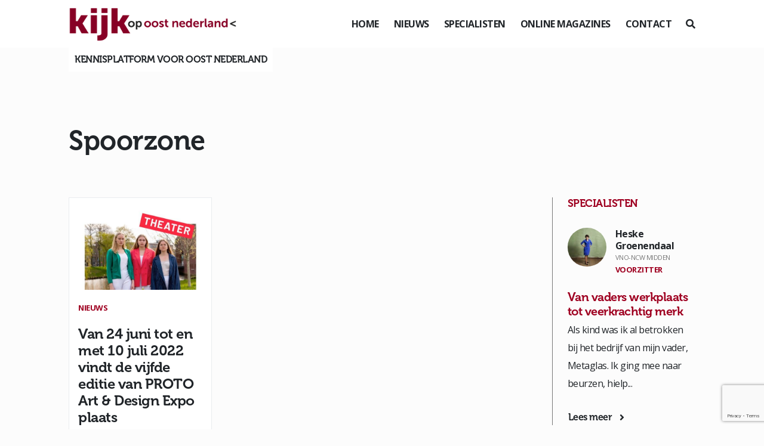

--- FILE ---
content_type: text/html; charset=utf-8
request_url: https://www.google.com/recaptcha/api2/anchor?ar=1&k=6LeG62YeAAAAAHXXDpOzkxX8iwJSDc0beYlsrHFN&co=aHR0cHM6Ly93d3cua2lqa29wb29zdG5lZGVybGFuZC5ubDo0NDM.&hl=en&v=N67nZn4AqZkNcbeMu4prBgzg&size=invisible&anchor-ms=20000&execute-ms=30000&cb=jg8nld31c6gf
body_size: 48808
content:
<!DOCTYPE HTML><html dir="ltr" lang="en"><head><meta http-equiv="Content-Type" content="text/html; charset=UTF-8">
<meta http-equiv="X-UA-Compatible" content="IE=edge">
<title>reCAPTCHA</title>
<style type="text/css">
/* cyrillic-ext */
@font-face {
  font-family: 'Roboto';
  font-style: normal;
  font-weight: 400;
  font-stretch: 100%;
  src: url(//fonts.gstatic.com/s/roboto/v48/KFO7CnqEu92Fr1ME7kSn66aGLdTylUAMa3GUBHMdazTgWw.woff2) format('woff2');
  unicode-range: U+0460-052F, U+1C80-1C8A, U+20B4, U+2DE0-2DFF, U+A640-A69F, U+FE2E-FE2F;
}
/* cyrillic */
@font-face {
  font-family: 'Roboto';
  font-style: normal;
  font-weight: 400;
  font-stretch: 100%;
  src: url(//fonts.gstatic.com/s/roboto/v48/KFO7CnqEu92Fr1ME7kSn66aGLdTylUAMa3iUBHMdazTgWw.woff2) format('woff2');
  unicode-range: U+0301, U+0400-045F, U+0490-0491, U+04B0-04B1, U+2116;
}
/* greek-ext */
@font-face {
  font-family: 'Roboto';
  font-style: normal;
  font-weight: 400;
  font-stretch: 100%;
  src: url(//fonts.gstatic.com/s/roboto/v48/KFO7CnqEu92Fr1ME7kSn66aGLdTylUAMa3CUBHMdazTgWw.woff2) format('woff2');
  unicode-range: U+1F00-1FFF;
}
/* greek */
@font-face {
  font-family: 'Roboto';
  font-style: normal;
  font-weight: 400;
  font-stretch: 100%;
  src: url(//fonts.gstatic.com/s/roboto/v48/KFO7CnqEu92Fr1ME7kSn66aGLdTylUAMa3-UBHMdazTgWw.woff2) format('woff2');
  unicode-range: U+0370-0377, U+037A-037F, U+0384-038A, U+038C, U+038E-03A1, U+03A3-03FF;
}
/* math */
@font-face {
  font-family: 'Roboto';
  font-style: normal;
  font-weight: 400;
  font-stretch: 100%;
  src: url(//fonts.gstatic.com/s/roboto/v48/KFO7CnqEu92Fr1ME7kSn66aGLdTylUAMawCUBHMdazTgWw.woff2) format('woff2');
  unicode-range: U+0302-0303, U+0305, U+0307-0308, U+0310, U+0312, U+0315, U+031A, U+0326-0327, U+032C, U+032F-0330, U+0332-0333, U+0338, U+033A, U+0346, U+034D, U+0391-03A1, U+03A3-03A9, U+03B1-03C9, U+03D1, U+03D5-03D6, U+03F0-03F1, U+03F4-03F5, U+2016-2017, U+2034-2038, U+203C, U+2040, U+2043, U+2047, U+2050, U+2057, U+205F, U+2070-2071, U+2074-208E, U+2090-209C, U+20D0-20DC, U+20E1, U+20E5-20EF, U+2100-2112, U+2114-2115, U+2117-2121, U+2123-214F, U+2190, U+2192, U+2194-21AE, U+21B0-21E5, U+21F1-21F2, U+21F4-2211, U+2213-2214, U+2216-22FF, U+2308-230B, U+2310, U+2319, U+231C-2321, U+2336-237A, U+237C, U+2395, U+239B-23B7, U+23D0, U+23DC-23E1, U+2474-2475, U+25AF, U+25B3, U+25B7, U+25BD, U+25C1, U+25CA, U+25CC, U+25FB, U+266D-266F, U+27C0-27FF, U+2900-2AFF, U+2B0E-2B11, U+2B30-2B4C, U+2BFE, U+3030, U+FF5B, U+FF5D, U+1D400-1D7FF, U+1EE00-1EEFF;
}
/* symbols */
@font-face {
  font-family: 'Roboto';
  font-style: normal;
  font-weight: 400;
  font-stretch: 100%;
  src: url(//fonts.gstatic.com/s/roboto/v48/KFO7CnqEu92Fr1ME7kSn66aGLdTylUAMaxKUBHMdazTgWw.woff2) format('woff2');
  unicode-range: U+0001-000C, U+000E-001F, U+007F-009F, U+20DD-20E0, U+20E2-20E4, U+2150-218F, U+2190, U+2192, U+2194-2199, U+21AF, U+21E6-21F0, U+21F3, U+2218-2219, U+2299, U+22C4-22C6, U+2300-243F, U+2440-244A, U+2460-24FF, U+25A0-27BF, U+2800-28FF, U+2921-2922, U+2981, U+29BF, U+29EB, U+2B00-2BFF, U+4DC0-4DFF, U+FFF9-FFFB, U+10140-1018E, U+10190-1019C, U+101A0, U+101D0-101FD, U+102E0-102FB, U+10E60-10E7E, U+1D2C0-1D2D3, U+1D2E0-1D37F, U+1F000-1F0FF, U+1F100-1F1AD, U+1F1E6-1F1FF, U+1F30D-1F30F, U+1F315, U+1F31C, U+1F31E, U+1F320-1F32C, U+1F336, U+1F378, U+1F37D, U+1F382, U+1F393-1F39F, U+1F3A7-1F3A8, U+1F3AC-1F3AF, U+1F3C2, U+1F3C4-1F3C6, U+1F3CA-1F3CE, U+1F3D4-1F3E0, U+1F3ED, U+1F3F1-1F3F3, U+1F3F5-1F3F7, U+1F408, U+1F415, U+1F41F, U+1F426, U+1F43F, U+1F441-1F442, U+1F444, U+1F446-1F449, U+1F44C-1F44E, U+1F453, U+1F46A, U+1F47D, U+1F4A3, U+1F4B0, U+1F4B3, U+1F4B9, U+1F4BB, U+1F4BF, U+1F4C8-1F4CB, U+1F4D6, U+1F4DA, U+1F4DF, U+1F4E3-1F4E6, U+1F4EA-1F4ED, U+1F4F7, U+1F4F9-1F4FB, U+1F4FD-1F4FE, U+1F503, U+1F507-1F50B, U+1F50D, U+1F512-1F513, U+1F53E-1F54A, U+1F54F-1F5FA, U+1F610, U+1F650-1F67F, U+1F687, U+1F68D, U+1F691, U+1F694, U+1F698, U+1F6AD, U+1F6B2, U+1F6B9-1F6BA, U+1F6BC, U+1F6C6-1F6CF, U+1F6D3-1F6D7, U+1F6E0-1F6EA, U+1F6F0-1F6F3, U+1F6F7-1F6FC, U+1F700-1F7FF, U+1F800-1F80B, U+1F810-1F847, U+1F850-1F859, U+1F860-1F887, U+1F890-1F8AD, U+1F8B0-1F8BB, U+1F8C0-1F8C1, U+1F900-1F90B, U+1F93B, U+1F946, U+1F984, U+1F996, U+1F9E9, U+1FA00-1FA6F, U+1FA70-1FA7C, U+1FA80-1FA89, U+1FA8F-1FAC6, U+1FACE-1FADC, U+1FADF-1FAE9, U+1FAF0-1FAF8, U+1FB00-1FBFF;
}
/* vietnamese */
@font-face {
  font-family: 'Roboto';
  font-style: normal;
  font-weight: 400;
  font-stretch: 100%;
  src: url(//fonts.gstatic.com/s/roboto/v48/KFO7CnqEu92Fr1ME7kSn66aGLdTylUAMa3OUBHMdazTgWw.woff2) format('woff2');
  unicode-range: U+0102-0103, U+0110-0111, U+0128-0129, U+0168-0169, U+01A0-01A1, U+01AF-01B0, U+0300-0301, U+0303-0304, U+0308-0309, U+0323, U+0329, U+1EA0-1EF9, U+20AB;
}
/* latin-ext */
@font-face {
  font-family: 'Roboto';
  font-style: normal;
  font-weight: 400;
  font-stretch: 100%;
  src: url(//fonts.gstatic.com/s/roboto/v48/KFO7CnqEu92Fr1ME7kSn66aGLdTylUAMa3KUBHMdazTgWw.woff2) format('woff2');
  unicode-range: U+0100-02BA, U+02BD-02C5, U+02C7-02CC, U+02CE-02D7, U+02DD-02FF, U+0304, U+0308, U+0329, U+1D00-1DBF, U+1E00-1E9F, U+1EF2-1EFF, U+2020, U+20A0-20AB, U+20AD-20C0, U+2113, U+2C60-2C7F, U+A720-A7FF;
}
/* latin */
@font-face {
  font-family: 'Roboto';
  font-style: normal;
  font-weight: 400;
  font-stretch: 100%;
  src: url(//fonts.gstatic.com/s/roboto/v48/KFO7CnqEu92Fr1ME7kSn66aGLdTylUAMa3yUBHMdazQ.woff2) format('woff2');
  unicode-range: U+0000-00FF, U+0131, U+0152-0153, U+02BB-02BC, U+02C6, U+02DA, U+02DC, U+0304, U+0308, U+0329, U+2000-206F, U+20AC, U+2122, U+2191, U+2193, U+2212, U+2215, U+FEFF, U+FFFD;
}
/* cyrillic-ext */
@font-face {
  font-family: 'Roboto';
  font-style: normal;
  font-weight: 500;
  font-stretch: 100%;
  src: url(//fonts.gstatic.com/s/roboto/v48/KFO7CnqEu92Fr1ME7kSn66aGLdTylUAMa3GUBHMdazTgWw.woff2) format('woff2');
  unicode-range: U+0460-052F, U+1C80-1C8A, U+20B4, U+2DE0-2DFF, U+A640-A69F, U+FE2E-FE2F;
}
/* cyrillic */
@font-face {
  font-family: 'Roboto';
  font-style: normal;
  font-weight: 500;
  font-stretch: 100%;
  src: url(//fonts.gstatic.com/s/roboto/v48/KFO7CnqEu92Fr1ME7kSn66aGLdTylUAMa3iUBHMdazTgWw.woff2) format('woff2');
  unicode-range: U+0301, U+0400-045F, U+0490-0491, U+04B0-04B1, U+2116;
}
/* greek-ext */
@font-face {
  font-family: 'Roboto';
  font-style: normal;
  font-weight: 500;
  font-stretch: 100%;
  src: url(//fonts.gstatic.com/s/roboto/v48/KFO7CnqEu92Fr1ME7kSn66aGLdTylUAMa3CUBHMdazTgWw.woff2) format('woff2');
  unicode-range: U+1F00-1FFF;
}
/* greek */
@font-face {
  font-family: 'Roboto';
  font-style: normal;
  font-weight: 500;
  font-stretch: 100%;
  src: url(//fonts.gstatic.com/s/roboto/v48/KFO7CnqEu92Fr1ME7kSn66aGLdTylUAMa3-UBHMdazTgWw.woff2) format('woff2');
  unicode-range: U+0370-0377, U+037A-037F, U+0384-038A, U+038C, U+038E-03A1, U+03A3-03FF;
}
/* math */
@font-face {
  font-family: 'Roboto';
  font-style: normal;
  font-weight: 500;
  font-stretch: 100%;
  src: url(//fonts.gstatic.com/s/roboto/v48/KFO7CnqEu92Fr1ME7kSn66aGLdTylUAMawCUBHMdazTgWw.woff2) format('woff2');
  unicode-range: U+0302-0303, U+0305, U+0307-0308, U+0310, U+0312, U+0315, U+031A, U+0326-0327, U+032C, U+032F-0330, U+0332-0333, U+0338, U+033A, U+0346, U+034D, U+0391-03A1, U+03A3-03A9, U+03B1-03C9, U+03D1, U+03D5-03D6, U+03F0-03F1, U+03F4-03F5, U+2016-2017, U+2034-2038, U+203C, U+2040, U+2043, U+2047, U+2050, U+2057, U+205F, U+2070-2071, U+2074-208E, U+2090-209C, U+20D0-20DC, U+20E1, U+20E5-20EF, U+2100-2112, U+2114-2115, U+2117-2121, U+2123-214F, U+2190, U+2192, U+2194-21AE, U+21B0-21E5, U+21F1-21F2, U+21F4-2211, U+2213-2214, U+2216-22FF, U+2308-230B, U+2310, U+2319, U+231C-2321, U+2336-237A, U+237C, U+2395, U+239B-23B7, U+23D0, U+23DC-23E1, U+2474-2475, U+25AF, U+25B3, U+25B7, U+25BD, U+25C1, U+25CA, U+25CC, U+25FB, U+266D-266F, U+27C0-27FF, U+2900-2AFF, U+2B0E-2B11, U+2B30-2B4C, U+2BFE, U+3030, U+FF5B, U+FF5D, U+1D400-1D7FF, U+1EE00-1EEFF;
}
/* symbols */
@font-face {
  font-family: 'Roboto';
  font-style: normal;
  font-weight: 500;
  font-stretch: 100%;
  src: url(//fonts.gstatic.com/s/roboto/v48/KFO7CnqEu92Fr1ME7kSn66aGLdTylUAMaxKUBHMdazTgWw.woff2) format('woff2');
  unicode-range: U+0001-000C, U+000E-001F, U+007F-009F, U+20DD-20E0, U+20E2-20E4, U+2150-218F, U+2190, U+2192, U+2194-2199, U+21AF, U+21E6-21F0, U+21F3, U+2218-2219, U+2299, U+22C4-22C6, U+2300-243F, U+2440-244A, U+2460-24FF, U+25A0-27BF, U+2800-28FF, U+2921-2922, U+2981, U+29BF, U+29EB, U+2B00-2BFF, U+4DC0-4DFF, U+FFF9-FFFB, U+10140-1018E, U+10190-1019C, U+101A0, U+101D0-101FD, U+102E0-102FB, U+10E60-10E7E, U+1D2C0-1D2D3, U+1D2E0-1D37F, U+1F000-1F0FF, U+1F100-1F1AD, U+1F1E6-1F1FF, U+1F30D-1F30F, U+1F315, U+1F31C, U+1F31E, U+1F320-1F32C, U+1F336, U+1F378, U+1F37D, U+1F382, U+1F393-1F39F, U+1F3A7-1F3A8, U+1F3AC-1F3AF, U+1F3C2, U+1F3C4-1F3C6, U+1F3CA-1F3CE, U+1F3D4-1F3E0, U+1F3ED, U+1F3F1-1F3F3, U+1F3F5-1F3F7, U+1F408, U+1F415, U+1F41F, U+1F426, U+1F43F, U+1F441-1F442, U+1F444, U+1F446-1F449, U+1F44C-1F44E, U+1F453, U+1F46A, U+1F47D, U+1F4A3, U+1F4B0, U+1F4B3, U+1F4B9, U+1F4BB, U+1F4BF, U+1F4C8-1F4CB, U+1F4D6, U+1F4DA, U+1F4DF, U+1F4E3-1F4E6, U+1F4EA-1F4ED, U+1F4F7, U+1F4F9-1F4FB, U+1F4FD-1F4FE, U+1F503, U+1F507-1F50B, U+1F50D, U+1F512-1F513, U+1F53E-1F54A, U+1F54F-1F5FA, U+1F610, U+1F650-1F67F, U+1F687, U+1F68D, U+1F691, U+1F694, U+1F698, U+1F6AD, U+1F6B2, U+1F6B9-1F6BA, U+1F6BC, U+1F6C6-1F6CF, U+1F6D3-1F6D7, U+1F6E0-1F6EA, U+1F6F0-1F6F3, U+1F6F7-1F6FC, U+1F700-1F7FF, U+1F800-1F80B, U+1F810-1F847, U+1F850-1F859, U+1F860-1F887, U+1F890-1F8AD, U+1F8B0-1F8BB, U+1F8C0-1F8C1, U+1F900-1F90B, U+1F93B, U+1F946, U+1F984, U+1F996, U+1F9E9, U+1FA00-1FA6F, U+1FA70-1FA7C, U+1FA80-1FA89, U+1FA8F-1FAC6, U+1FACE-1FADC, U+1FADF-1FAE9, U+1FAF0-1FAF8, U+1FB00-1FBFF;
}
/* vietnamese */
@font-face {
  font-family: 'Roboto';
  font-style: normal;
  font-weight: 500;
  font-stretch: 100%;
  src: url(//fonts.gstatic.com/s/roboto/v48/KFO7CnqEu92Fr1ME7kSn66aGLdTylUAMa3OUBHMdazTgWw.woff2) format('woff2');
  unicode-range: U+0102-0103, U+0110-0111, U+0128-0129, U+0168-0169, U+01A0-01A1, U+01AF-01B0, U+0300-0301, U+0303-0304, U+0308-0309, U+0323, U+0329, U+1EA0-1EF9, U+20AB;
}
/* latin-ext */
@font-face {
  font-family: 'Roboto';
  font-style: normal;
  font-weight: 500;
  font-stretch: 100%;
  src: url(//fonts.gstatic.com/s/roboto/v48/KFO7CnqEu92Fr1ME7kSn66aGLdTylUAMa3KUBHMdazTgWw.woff2) format('woff2');
  unicode-range: U+0100-02BA, U+02BD-02C5, U+02C7-02CC, U+02CE-02D7, U+02DD-02FF, U+0304, U+0308, U+0329, U+1D00-1DBF, U+1E00-1E9F, U+1EF2-1EFF, U+2020, U+20A0-20AB, U+20AD-20C0, U+2113, U+2C60-2C7F, U+A720-A7FF;
}
/* latin */
@font-face {
  font-family: 'Roboto';
  font-style: normal;
  font-weight: 500;
  font-stretch: 100%;
  src: url(//fonts.gstatic.com/s/roboto/v48/KFO7CnqEu92Fr1ME7kSn66aGLdTylUAMa3yUBHMdazQ.woff2) format('woff2');
  unicode-range: U+0000-00FF, U+0131, U+0152-0153, U+02BB-02BC, U+02C6, U+02DA, U+02DC, U+0304, U+0308, U+0329, U+2000-206F, U+20AC, U+2122, U+2191, U+2193, U+2212, U+2215, U+FEFF, U+FFFD;
}
/* cyrillic-ext */
@font-face {
  font-family: 'Roboto';
  font-style: normal;
  font-weight: 900;
  font-stretch: 100%;
  src: url(//fonts.gstatic.com/s/roboto/v48/KFO7CnqEu92Fr1ME7kSn66aGLdTylUAMa3GUBHMdazTgWw.woff2) format('woff2');
  unicode-range: U+0460-052F, U+1C80-1C8A, U+20B4, U+2DE0-2DFF, U+A640-A69F, U+FE2E-FE2F;
}
/* cyrillic */
@font-face {
  font-family: 'Roboto';
  font-style: normal;
  font-weight: 900;
  font-stretch: 100%;
  src: url(//fonts.gstatic.com/s/roboto/v48/KFO7CnqEu92Fr1ME7kSn66aGLdTylUAMa3iUBHMdazTgWw.woff2) format('woff2');
  unicode-range: U+0301, U+0400-045F, U+0490-0491, U+04B0-04B1, U+2116;
}
/* greek-ext */
@font-face {
  font-family: 'Roboto';
  font-style: normal;
  font-weight: 900;
  font-stretch: 100%;
  src: url(//fonts.gstatic.com/s/roboto/v48/KFO7CnqEu92Fr1ME7kSn66aGLdTylUAMa3CUBHMdazTgWw.woff2) format('woff2');
  unicode-range: U+1F00-1FFF;
}
/* greek */
@font-face {
  font-family: 'Roboto';
  font-style: normal;
  font-weight: 900;
  font-stretch: 100%;
  src: url(//fonts.gstatic.com/s/roboto/v48/KFO7CnqEu92Fr1ME7kSn66aGLdTylUAMa3-UBHMdazTgWw.woff2) format('woff2');
  unicode-range: U+0370-0377, U+037A-037F, U+0384-038A, U+038C, U+038E-03A1, U+03A3-03FF;
}
/* math */
@font-face {
  font-family: 'Roboto';
  font-style: normal;
  font-weight: 900;
  font-stretch: 100%;
  src: url(//fonts.gstatic.com/s/roboto/v48/KFO7CnqEu92Fr1ME7kSn66aGLdTylUAMawCUBHMdazTgWw.woff2) format('woff2');
  unicode-range: U+0302-0303, U+0305, U+0307-0308, U+0310, U+0312, U+0315, U+031A, U+0326-0327, U+032C, U+032F-0330, U+0332-0333, U+0338, U+033A, U+0346, U+034D, U+0391-03A1, U+03A3-03A9, U+03B1-03C9, U+03D1, U+03D5-03D6, U+03F0-03F1, U+03F4-03F5, U+2016-2017, U+2034-2038, U+203C, U+2040, U+2043, U+2047, U+2050, U+2057, U+205F, U+2070-2071, U+2074-208E, U+2090-209C, U+20D0-20DC, U+20E1, U+20E5-20EF, U+2100-2112, U+2114-2115, U+2117-2121, U+2123-214F, U+2190, U+2192, U+2194-21AE, U+21B0-21E5, U+21F1-21F2, U+21F4-2211, U+2213-2214, U+2216-22FF, U+2308-230B, U+2310, U+2319, U+231C-2321, U+2336-237A, U+237C, U+2395, U+239B-23B7, U+23D0, U+23DC-23E1, U+2474-2475, U+25AF, U+25B3, U+25B7, U+25BD, U+25C1, U+25CA, U+25CC, U+25FB, U+266D-266F, U+27C0-27FF, U+2900-2AFF, U+2B0E-2B11, U+2B30-2B4C, U+2BFE, U+3030, U+FF5B, U+FF5D, U+1D400-1D7FF, U+1EE00-1EEFF;
}
/* symbols */
@font-face {
  font-family: 'Roboto';
  font-style: normal;
  font-weight: 900;
  font-stretch: 100%;
  src: url(//fonts.gstatic.com/s/roboto/v48/KFO7CnqEu92Fr1ME7kSn66aGLdTylUAMaxKUBHMdazTgWw.woff2) format('woff2');
  unicode-range: U+0001-000C, U+000E-001F, U+007F-009F, U+20DD-20E0, U+20E2-20E4, U+2150-218F, U+2190, U+2192, U+2194-2199, U+21AF, U+21E6-21F0, U+21F3, U+2218-2219, U+2299, U+22C4-22C6, U+2300-243F, U+2440-244A, U+2460-24FF, U+25A0-27BF, U+2800-28FF, U+2921-2922, U+2981, U+29BF, U+29EB, U+2B00-2BFF, U+4DC0-4DFF, U+FFF9-FFFB, U+10140-1018E, U+10190-1019C, U+101A0, U+101D0-101FD, U+102E0-102FB, U+10E60-10E7E, U+1D2C0-1D2D3, U+1D2E0-1D37F, U+1F000-1F0FF, U+1F100-1F1AD, U+1F1E6-1F1FF, U+1F30D-1F30F, U+1F315, U+1F31C, U+1F31E, U+1F320-1F32C, U+1F336, U+1F378, U+1F37D, U+1F382, U+1F393-1F39F, U+1F3A7-1F3A8, U+1F3AC-1F3AF, U+1F3C2, U+1F3C4-1F3C6, U+1F3CA-1F3CE, U+1F3D4-1F3E0, U+1F3ED, U+1F3F1-1F3F3, U+1F3F5-1F3F7, U+1F408, U+1F415, U+1F41F, U+1F426, U+1F43F, U+1F441-1F442, U+1F444, U+1F446-1F449, U+1F44C-1F44E, U+1F453, U+1F46A, U+1F47D, U+1F4A3, U+1F4B0, U+1F4B3, U+1F4B9, U+1F4BB, U+1F4BF, U+1F4C8-1F4CB, U+1F4D6, U+1F4DA, U+1F4DF, U+1F4E3-1F4E6, U+1F4EA-1F4ED, U+1F4F7, U+1F4F9-1F4FB, U+1F4FD-1F4FE, U+1F503, U+1F507-1F50B, U+1F50D, U+1F512-1F513, U+1F53E-1F54A, U+1F54F-1F5FA, U+1F610, U+1F650-1F67F, U+1F687, U+1F68D, U+1F691, U+1F694, U+1F698, U+1F6AD, U+1F6B2, U+1F6B9-1F6BA, U+1F6BC, U+1F6C6-1F6CF, U+1F6D3-1F6D7, U+1F6E0-1F6EA, U+1F6F0-1F6F3, U+1F6F7-1F6FC, U+1F700-1F7FF, U+1F800-1F80B, U+1F810-1F847, U+1F850-1F859, U+1F860-1F887, U+1F890-1F8AD, U+1F8B0-1F8BB, U+1F8C0-1F8C1, U+1F900-1F90B, U+1F93B, U+1F946, U+1F984, U+1F996, U+1F9E9, U+1FA00-1FA6F, U+1FA70-1FA7C, U+1FA80-1FA89, U+1FA8F-1FAC6, U+1FACE-1FADC, U+1FADF-1FAE9, U+1FAF0-1FAF8, U+1FB00-1FBFF;
}
/* vietnamese */
@font-face {
  font-family: 'Roboto';
  font-style: normal;
  font-weight: 900;
  font-stretch: 100%;
  src: url(//fonts.gstatic.com/s/roboto/v48/KFO7CnqEu92Fr1ME7kSn66aGLdTylUAMa3OUBHMdazTgWw.woff2) format('woff2');
  unicode-range: U+0102-0103, U+0110-0111, U+0128-0129, U+0168-0169, U+01A0-01A1, U+01AF-01B0, U+0300-0301, U+0303-0304, U+0308-0309, U+0323, U+0329, U+1EA0-1EF9, U+20AB;
}
/* latin-ext */
@font-face {
  font-family: 'Roboto';
  font-style: normal;
  font-weight: 900;
  font-stretch: 100%;
  src: url(//fonts.gstatic.com/s/roboto/v48/KFO7CnqEu92Fr1ME7kSn66aGLdTylUAMa3KUBHMdazTgWw.woff2) format('woff2');
  unicode-range: U+0100-02BA, U+02BD-02C5, U+02C7-02CC, U+02CE-02D7, U+02DD-02FF, U+0304, U+0308, U+0329, U+1D00-1DBF, U+1E00-1E9F, U+1EF2-1EFF, U+2020, U+20A0-20AB, U+20AD-20C0, U+2113, U+2C60-2C7F, U+A720-A7FF;
}
/* latin */
@font-face {
  font-family: 'Roboto';
  font-style: normal;
  font-weight: 900;
  font-stretch: 100%;
  src: url(//fonts.gstatic.com/s/roboto/v48/KFO7CnqEu92Fr1ME7kSn66aGLdTylUAMa3yUBHMdazQ.woff2) format('woff2');
  unicode-range: U+0000-00FF, U+0131, U+0152-0153, U+02BB-02BC, U+02C6, U+02DA, U+02DC, U+0304, U+0308, U+0329, U+2000-206F, U+20AC, U+2122, U+2191, U+2193, U+2212, U+2215, U+FEFF, U+FFFD;
}

</style>
<link rel="stylesheet" type="text/css" href="https://www.gstatic.com/recaptcha/releases/N67nZn4AqZkNcbeMu4prBgzg/styles__ltr.css">
<script nonce="qWqBXwjV1PAoR4xwGJtAZw" type="text/javascript">window['__recaptcha_api'] = 'https://www.google.com/recaptcha/api2/';</script>
<script type="text/javascript" src="https://www.gstatic.com/recaptcha/releases/N67nZn4AqZkNcbeMu4prBgzg/recaptcha__en.js" nonce="qWqBXwjV1PAoR4xwGJtAZw">
      
    </script></head>
<body><div id="rc-anchor-alert" class="rc-anchor-alert"></div>
<input type="hidden" id="recaptcha-token" value="[base64]">
<script type="text/javascript" nonce="qWqBXwjV1PAoR4xwGJtAZw">
      recaptcha.anchor.Main.init("[\x22ainput\x22,[\x22bgdata\x22,\x22\x22,\[base64]/[base64]/[base64]/[base64]/[base64]/[base64]/KGcoTywyNTMsTy5PKSxVRyhPLEMpKTpnKE8sMjUzLEMpLE8pKSxsKSksTykpfSxieT1mdW5jdGlvbihDLE8sdSxsKXtmb3IobD0odT1SKEMpLDApO08+MDtPLS0pbD1sPDw4fFooQyk7ZyhDLHUsbCl9LFVHPWZ1bmN0aW9uKEMsTyl7Qy5pLmxlbmd0aD4xMDQ/[base64]/[base64]/[base64]/[base64]/[base64]/[base64]/[base64]\\u003d\x22,\[base64]\x22,\x22w7swLwAWw7TDoVrChHLDscO8w5g9f3PClgZ2w5nCl2bDpMKhYsKDYsKlcS7CmcKIYl3DmV49Y8KtXcOLw4chw4tmIDF3wptfw689RcOoD8KpwoVCCsO9w73CnMK9LTBOw75lw6XDrjN3w6/Dm8K0HRXDkMKGw441F8OtHMKGwrfDlcOeOcOIVSxuwq4oLsOxbsKqw5rDlD59wohOCyZJwpjDrcKHIsOFwpwYw5TDpMOjwp/Ciwd2L8KgZsOFPhHDg2HCrsOAwq/Do8Klwr7DsMOmGH5PwrRnRBlEWsOpRQzChcO1b8KUUsKLw5zCqnLDiTgIwoZ0w7VowrzDuUdSDsOewpXDm0tIw49JAMK6wrzCpMOgw6ZmAMKmNAhuwrvDqcK+XcK/[base64]/Ct8K/wozDksOVwo7CuyvCnsOIFDLCrR49Bkd5wovDlcOUHsKsGMKhFEvDsMKCw50fWMKuBF9rWcKHT8KnQA3CvXDDjsO5wqHDncO9bcOawp7DvMKJw7DDh0I7w5Ydw7YvLW44dz5ZwrXDu37CgHLCoRzDvD/DnF3DrCXDucOqw4IPI0jCgWJBLMOmwpc/wpzDqcK/wp4Fw7sbKsOSIcKCwoltGsKQwrLCqcKpw6NCw59qw7kxwrJRFMOKwpxUHzrCl0c9w4fDqhzCisOIwosqGGbCmCZOwptOwqMfNMOfcMOswqU1w4Zew4JUwp5CQ0zDtCbCuxvDvFVaw4/[base64]/DhcOMw7UnPCvCt8OoNMOzwqzDk03DhDorwqskwrRIwqQhJ8OmacKiw7odQH/Dp0zCpWrClcOabydudjEDw7vDiHl6IcK7wrREwrYiwoHDjk/DjcOYM8KKdMKbO8OQwq0zwpgJe08GPHt7woEYw5glw6M3ZR/DkcKmecOdw4hSwoHCvcKlw6PCuEhUwqzCp8KtOMKkwrfCo8KvBUnChUDDuMKFwq/DrsKaRcO/ASjCvsKJwp7DkjnCocOvPRrClMKLfGMSw7E8w6PDiXDDuWPDgMKsw5oSAgXDmXnDiMKOX8O2VMOtZcOzQwLDrFRXwrYEScOTHDFVWDprwqLCpsKWKHvDj8OYw63DucOxWEB/QDrDhsOEfsOzYzoKHklrwqLChV5nw7LDjMOHLTAaw7bCqMKjw79lw7o8w4nCu1pyw7YtPgxkw5TDpMK/[base64]/[base64]/CpHjDtsOZw74rwqDDtsK1B8K6HcK+ahV2woJVLQ7Ds8K2HkVDw4DDpcKTJ8OifwnCg2/DviY3QMO1E8OjYsK7EMOoUsOJYMKxw77ClCPDjVDDg8KpaGPCuX/ClcKtZsK5wrvDq8OCw6NCwq7CukUmQmrCqMK3w73DhyvDsMKpwpA5AMK9FcO3DMK2wqY0w4/CkzbCqXzCry7Dm17Dr0jDvsODwrUuw4rCg8Kdw6drw6tzw78Swr0Iw7nCksKkcxXCvjPCnTnDncOhecOlRcK2BMObNcOlAcKAaRVzWj/[base64]/WcKdwo4uCcKGw4XDhcOQcRLCjl3DlHQQwocie1tEKzLDilHClsOePgtOw6UTwpVYw5XDq8KWw4YsPsKqw4xmwpIXwr/ClwHDhVjClsKOw5fDmn3CosO4wrzCiyPCvMOtYcKFHSvCsw/Col3DgcOnLHdlwpvDm8Olw4B6ejViwrbDs1TDvsKJVyvCksOgw4LCgMKKwrvDkcKtwp0GwoXCiWHCoA/CiHLDk8K6GDrDgsKHBMOYc8OSPn9Qw7TCiG3DkCkPw6rCscOUwrB5CMKIBwRgBMKfw7s+wpXCicO/JMKlRxZlwp3DvUvDoHQdDgHDvsOtwrxGw5R9wp/CjFPCt8OPXMOgwosODcOUXMKBw6/[base64]/wqHDsBIlZ19sdcKEwqnDihtkw5k3UMOmwqVJRsKOw7bDu30WwoQTwpxiwo48wonCm0LCicKZAwTCpx/DtsORCV3Cm8K+eEDDusOtelkDw5DCrlnDhsOQU8KsGxHCucOWw5fDscKHw5zDjFQCe1ldQ8KfEVdZwqI9fcObw4JcJ2lWw4LCrxEnCxVbw5nDsMO5OcO8w4tCwoBvw6F7wq/Dv11pPWteJzYpG2nCocOmSi0MJV3DoWDDkBDDg8OQHmBPJRIfS8Kfwp/DrnN/EwA6w6HCvsOAGMOkwqEBbMOjJV8xOV3CgMKZEWfCtSFPccKKw4HCmsKUKMKIIcO3D1nCscOrwoXDtWLCrT9/[base64]/worDs8KeWgNjwqHDosOrw7ZxZg/DjsOywo9OwpbDncO1IsKTSgRxw7vCiMO8w7wjwp7Dm0XChjcVZMO1wrNkR0ocMsK1XcOOwrHDnMKhw4nDhMOowrU1wqrCq8O7KsO+D8OddC3CicOqw7J4woAewps8TRnCjSjCqjkoAsODE1PDu8KEMMKRHnXCmsOFH8OpXgTDo8OjdQjDqR/DrcOCF8K8JmzChsODdV0TfmgjV8OIJy4fw5dUUcK3w4Ztw6rCsEYVwr3CssKGw7/[base64]/DuEh8ecOiDMOawo3Ci8KrwrV0w7huI8KFZTbCrSXDsVXCisKNIsOjw7RvNsOUZ8OhwqXCgsOjFsOXZcK7w7vCoAAUBsKpSTbClRnCrUDDp2oSw783IX/DucK6wq7DrcOtIsKIHsK1ZsKLe8KWGnp5w7UyXFAFwqHCvcORARDDgcKGDsOPwqcpwpMvdsOLwpTDpMKhOMKWEn3DosK7XlJoY1LDvE00w5kwwoHDhMKkeMKdUsK9wqB8wp8VF3AQEhTDkcOkwrvDqcKHYVAYOcOFSXxSw6p0AitkGsOJH8OGIRfCjWDCijV/wpbCuHTDrgnCsmBGw4x1c3cyDsKxFsKGbyhTBjwAQcK+wqjCij3DpMOYwpPDt17DtsOvwqchAGTCh8KbC8KsLW9Iw4twwqvCssKBwqjCjsKGw7kXfMOew7tHWcOXOhhLc2DCtV/CmSXCucOawq7DtsKMwofCrlxGHMKqGivDp8O2w6BsF17DlHjDkFzDpMOJw5nDgcObw4tJKWLCmTfCg2JpH8KnwqXCtQ7CpWfCtz1qH8Olw64uMS04GsKewqI4w7fCg8Olw51WwpjDgjQ7wqDCuxHCvMKhwoVdYEHCuzLDnnrDok3DjsOQwqV5wqvCoHxHDsKaKS/DlBtVMwvCsCHDmcObw7/CnsOhwpTDok3CuHEIG8OEworClsO8QMOLwqBqwrbDp8OGwrEMwohJw5psc8KiwrltQsKEwp8CwoRAXcKFw4JOw5PDkF5/woLDvsKqcyrCjjthBjnCn8OueMO+w7jCr8OKwqFAA33DlMOJw4LCm8KES8K/[base64]/CtHfCr8O7w7ccJcOMG8OxG8KKZMOVZMOHasKZKsKvwqY4woNlwpw8wqsHa8KNYBrCtsKMQnUwYTdzCsOdaMO1BsKJwrcXYijCqy/ClmfCicK/w6hASkvDucK1w6TDocOCwonCmMKOw4pRDsOAJhAOw4rCk8OgcVbDrVtnNsKgBUPCpcKzwq50SsO4wq9WwoPCh8O3H0s1w5bCuMO6Z1QvwonDjADDrRPDqcONN8KyJgQQw5rDhyvDkznDtBRTw7BfGMKIwq/DljtfwqkgwqICQMOpwrgFAgLDgjrDisO8wr5WNcK1w6dgw6pAwoVQw65Ywp0zw57Dl8K5KF/CmV4gw7Mqwp3DjV7DjX5Xw5Frwohzw5MUwqDDpnoBY8OtSsO5w7jCpMOtw7BgwqnDo8K1wpLDv2IvwqQvw6/DtBbCu3LDqUPClnnCgMK3w5bCgsOLSW0awrkpwqHCnhHDiMO6w6PDiwdxfn3DrsOXbksvPMOaawoYwqzDjx/Cv8OaSEvCpcOyLcOSwonCvMOZw6XDq8OmwqvChEJtwrUBHsO1w78Lw6kmwqDClgDCk8O7dAPDtcKSZU/CnMORSUMjBcO0Q8Owwq3CgMK3w53Do2wqEVHDtMK+wpVewrDDg2zCtcKew6/Dt8K3woMHw6TDvMK6fS3CkyxADRnDighBwpB1YkjDoRPCh8KtIRHDpMKFwpAFDn1fXsOadsKfw4/[base64]/w4PDqsOPOsK7ScKbQ8KfJ8K5W8Ktw7nCoGvCiH7Ct2s/KcORw4rClcOnwrfDhcOgfcOAwpvCp0wnMz/CmD7DjgZJHsKVw5/Duy/[base64]/DiV5Owr1/wqjDlAQzHBVjw7k/[base64]/DtjzClsOlwqF5d8OWUHoWHMKNUcOCPTpAIj3CjCPCtMOVw5rCtQwKwoMsRVgWw4sawpIJwqbCokjCk1Z/[base64]/Cv01nwrolwqDCnAQvSWAfBmbCi8OiYsOnYQIXw5p7b8OUw5UuZcKGwoMaw7XDp1IEZcKkGml3IMKeZWbCjFbCu8O9bRHDigUMwol8aDg0w4/Dhy/Cs01aDhMww7HDlWlVwrJgwqxkw7Z8BsKrw6PDs3HCqMOTw5/[base64]/wrDDsGvCgMOpPsK2T8OdwrbDkyBiB1BXVhDDlUPDgCbCsFHDonkbWidgRMKGHz3Cqm/[base64]/[base64]/[base64]/[base64]/CgTPCpcKXOsOww70Ow4PDm8OJw654JsOiF8OAw5zCtG9CHADDpAbCg2jDg8KzY8OyawcWw5hfDHvCh8KiaMK1w4clwqkMw5wGwpbDo8KVwpzDmEcIKV3DpsOCw4zDhcO6wovDqyRiwr9bw7HDnmDDh8O9Q8K/[base64]/Dj07Do8KWXcOdwrzDvTsZVy3DmmV6bEbDuwt9w7oHTMOAwrA2a8Kfwpcwwow9HsOmHsKow7XDo8KSwpcDfi/[base64]/wqXCv8OGw7M2VFNOw6vDq8KTe8KKYC7CpzBGwpLDh8K1w7IzHAZ7w7nDqsOrbzR2wrfDgsKFBMOwwqDDunl8XWPClcOMbcKcw6XDuWLCqMOcwr3CscOkQ1hjSsK5wo0kwqbCnsK2wq3CgzjDi8K3wpo/dcODw7JyQ8Kfwq1wcsKkG8OYwoVkHMOgZMOhw4rChyYawq1Rw55zwrQHR8OPw65owr0CwrRhw6TCuMOXwpkFN3XDr8KBw7Q/ScKtw44IwqU6w5bCk2XCgXovwozDl8OIw7Vhw6lBLsKdRMKzw5vCvRTDhXLDs2nDncKUQsOrZsOcM8O1AMOOw7RFw7XClsKrw7HCg8Osw5/DssOzaSQpw4VycsO2XzDDmcKqa0nDkEoGfMKlPsKncsKkw6N7w6MFw5l9w7VqAH4lQy7DsF8BwobDg8KGfi3DsyDDi8OAwp5KwrPDmEvDm8ODHcKUHjoIJMOfbcOzbzTDtn/DsA9hTcK7w5bDh8Kmwq/DjzPDlsO6w7XDp0bDqDt+w7glw54ywqQuw5LDqcKjw4XDv8Oqw45/RBF3I1rCl8OEwpEhRcKgdWMJw5o7w5TDssKww5MXw5VFw6rCh8O8w53Dn8OCw7Q+AnPDgFHCujdsw5IZw4RJw5PDimQ0wrAda8KRTsO4woDCjgwXcMKLJsO1wrRLw6hww5o/w4jDpHEAwoArFhVDbcOEZMObw4fDi10JfsOmGnMSBmlTDzMQw4zCgcKNw5x+w6cWSh43bcK1w6N3w5sYwprCnyUdw67CtU07wr/ClBoYKSo8USp1XjpkwrsRV8KxZ8KBDBHDr2HChMOXw5MoEm7DnABDw6vCh8KowpnDqMOQw4HDnMO7w44qwq7CjA3Cm8KsasOFwrxtw5NGw5RRGMKFQE/Doxl/[base64]/N8O8QcO2w4PCuSPCssOVw6bCvVrDpmrDgcKNJMKtwrFFAcOdb8Owd03DkMOOwr3CuFAAwoDCk8KMQwzDkcKAwqTCpxfDg8KGbUciw618e8O1w5A3wojDtBrDgm5CccOtw5kTJcKQPBfCgDVcw6HCocOWC8K2woDCuXzDhsO3PRTCkTjDssO6CcOPXMOlwo/DgMKnL8Ozw7fCusKpw43CrDDDg8OOF2R/[base64]/ClVnDvcKMw6Vqw5vDncO5wpEmLcKCwpd8w4zDssOpbmLDjCnDisO+wos7T03CpMOwZQnDm8ODE8KAYjprSsKLwqTDi8KcCXvDrcOewqsKRmDDrMOrDDDCvMKldQXDvMKfwq1Swp/DjErCiShbwqofFsOqw75xw5lMF8OSTGA0ansaUcOLd3hbUMOhw4cRcBvDnlzDoitcDDZDwrDClsKQYsKHw6NOQsK9w6wOXg3CmFDCgjdywpxDw5fCjzPCvcOsw63DtAnCi3DCkRBAOsOufMKkwrkZQW/[base64]/DiX/[base64]/KcOvw4pbwrtuwozDsMOrDDcqRsORXznDpFnCpMO0wpZuw6wVwp8Two/DscObw73CrHbDlSfDmsOIV8K7Mzl5R2XDqw3Du8K3FmRueG1dH3/DtgZ/Xw48w5nCnMOeE8K2HVYcw4DDjmrDqS7CjMOMw5DCvEkCU8OswrEpVsKuQgrCn33CrcKEwoVAwrLDqVTCgcKsR0Vfw5zDm8OqS8OMH8OswrbDi03CkUAWS17CjcOIwr/DsMKwGizCisK/wpXCsU9VRm3CqMK4MMKWGETCv8O8OcOJCn/Di8O+J8KVbS/DicK7F8O7w5Mow796w6TCtcOKN8KFw5cqw7p7bWnClsOJbcKNwoLCn8O0wrp5w6rCocOgV0Q6w5nDqcOCwoVfw7HDgMK1w5k1wpPCtXbDklZxEDtSw4ggwp3CsFnCuCTCuU5BcU8MU8OPL8O+wrfCqB/DqAHCrsK3fWcOXsKnZXYYw6YVaWphwowjwqbDusKCw5HDmcKGWDpzw43Cl8OWw6N+KsKWOBHCoMKnw5gBwoMiQCXDrMO/[base64]/w6LCulBzw5HDqsKAwpB2FMK4wr7DjHrDksKjw5BOJzYlw7rCjsO4wp/CgiEPdV4MK0/Cg8KxwrLDosOzw4BSw7wJwpnCkcOXwqJmZWfCmmvDtEBLUXPDlcK5OMK0OWdbw4bCkWcSVgrCuMKGwrk2T8O5LyxYJlpkw6pswoLCg8O4w6fDtjQXw5fDrsOuwp3CsHYLei1hwpvDgW8dwo49CcK1f8OKWBtdw6bDgMOmdjNqNkLCq8KDXiDClcKZfCNTIRo/w5heCQHDqsKrPMK6wqBiwq7Ch8KfemzCg2F4cSJQIsO5w6DDunDCi8Olw64TVE1IwqFnE8KRdsOUwqphQEtMbMKbwrM2HWxMGyTDlSbDk8O5EMOPw543w55nesOxw4RqH8OLwoQkQDPDjMKMT8ONw4TDl8OvwqLCkGjCqsOJw4hZHsORTMKPUivCqQ/CtMKwHU/Di8KIGcKVDHvDi8KSBEIww5/DusONJMOQFljCoAfDtMKxwpTDlG0AfFQDw64dwqsGw6LCvgjDu8Ktw6zCg0VRKSU9wqkEICkwXxjCvsOda8KWG2gwFmfDisOcMEXCp8OMVVDDl8KDL8Kowop8wrZfTEjCksKUwqPCr8KQw5bDocOlw4/CosO1wqnCocOia8OgbAjDhkzClcONR8O9wpEYVip/NivDujwReGXCrzwhw61mVVVWNMKmwpzDp8ObwobCq3fDrlTCqVNFaMOoU8KxwoFTHGDCslJGw6VRwoPCsGVtwqXCjSXDoH0FGBPDryDCjg5Jw50ya8K2IMKvDkvDu8OQwqLCnsKGw7nDlMO/HsK4fMOxwqtYwr/DvcKbwqQ9wrbDjMK9KHfDticxwrDCjFPCm0bDl8KIwoMsw7fCunrClFh2L8OowqrCkMOuI13Co8Onw6VNw53Dl23DmsOcWMOPw7fDr8K6woMHJMOmHsOVw6fDhDLCh8OGwoHCnRPDrG1VIsO9W8KSR8Oiw6s7wrfCoCI/EcOOw6XCnUxkO8KfwojDncOyD8Kxw6DDksOkw7NuPVh2wo0PI8Oqw7TDoEBtwr7DnHPDrkHCo8Oswp5MZcK3wo9pBRBBw4jDuXZ7VXQfW8KpVMOccALCk0fCo1MLDBo7w4fChWNTB8KRD8ONRB7DiXZ7EcKIwqkIeMOmw79eAsKswqDCjTRQV11RQXglIsOfw4/DuMKiG8Krw4twwpzDvRDCmXFbw6zCvXnCvMK1woYZwozDj03CtVViwqQwwrXDrSkpwrkuw7PCjXfChSlRH1lYUXhwwoPCg8OJBMKxchgpacOlwqfCssODw6/CrMO3wok0Lw3DlCQLw7BVWMONwr3DnU/[base64]/w6DCu3pIWMKedhROwrR7OMOIw5MRw5TDlFgnw7TDssOFOi7DnAXDpFFRwo4mFcKLw7UGwq/CncO/w5TCgBhGecKCccOTLQ3Cui7DoMKtwoxVXsObw4MgS8KPw51ew7tpAcKbWkfDkUXDrcO+FHBKwoosA3PCuT1iw5/[base64]/Co2tHQGB9wqnDkcKkwpRdw74uWiQpw47Ds2LDs8OsPW3CjsOuw4zCuS3CtWbDisKwKMOESMOSasKWwpVBwqJVEmjCr8OTa8OxGQpxRsKFKcOxw6LCpcOlw6tCYz7CpsOswp9UZ8Kew5XDtlPDoGx6wpYuw5d4wq/ChVZYwqDDs2zCgMOBRE4EOWsIw7nDqEc0w7QfOT5pUA56wpRFw7DChx3DpATCrVd6w78xwoU2w6xRHsKbLFrDq3DDlcK2wrNwF0xwwpfCrykJasOmdsKvH8O1PXARIsK3OxN/wqUlwo9tTsKUwp/[base64]/Cs0JPwrwgw5t2w7/CrsOZV0XDjcKlwqzDkSnDrsKKwonDpMKJA8OSwqLDtmdqDsOZwotNCFZSwp/[base64]/[base64]/[base64]/[base64]/bgRFHcO0fWTCsXdXw7Bpw5RGbVxFw6vCssKKQERYwplIw5VFw4DDgQTDoxHDlMKhfRjCu3bClsOiDcKJw6AsWsKFLR3DqsKew7zDumvCq2LCuFoIw7nCjFnDgsKUecOZTWRRNVXDqcKLw7t9wqlHw41uwo/DoMKDUcK8UsKDwqlkfVRfTMKnanIqw7AoI1UJwqs8woBOcykwCh5RwpXDtAjDsWrDqcOhwpw5woPCuyHDg8OFYWXDu2Z/wqHCpCdHbSjDmCpVw7XDmlo/wozCoMO3w6DDlTrCjB3CqHtZWjo3w7LCqic+wqHCnsO4w5vDk1E8wpImFQ/CrjpDwqHDv8O/[base64]/[base64]/CrH/[base64]/DjA/ChcK0QMKGXg/DrcOdc0V9wqfDg8KvWmjCoBI4wo/Cj1QnNCt4BFhlwrtjI2pHw7DChgFycVvDrX/CgMOawrpGw5rDk8OzMsO4woYcwojDsg1MwqrCnXXCqTUmwpo5w54SUsK6Z8KJecKTwqU7w6LCplonwq/[base64]/wq3CmcK0TmUgScOEdW90w67Dg8OmaQ1zw79GwozCu8OcR0QoX8Orwp4AJsKkLSYyw4rDlMOFwoZNbsOifMKGwpMKw6gfSsKgw5w7w4vCmMKhRgzCn8O+w5xewqo8w6zDv8Kgdw1BG8KOGsKpHCjDrQPDjcOnwqEEwoQ4w4HDnk15My7Cs8O3wr/[base64]/wrbCscKNUE/CrsO+w4I5w5wXwq15XS/Ci8O3wpYZwqPCtADCpyTCn8OiPMK7bQJhUSpQw6TDoRRgw6jDmsKxwqnDlxJKL03CncO5OMKJwrxbWGUfRcKpNMOXIBZhSivDpsO3cUdHwo1ewrk3GMKIw5rDv8OvCMO9w7UMUsOnwrnCoGbDuCZgI3FvKcO1wqsxw7dfXH4hw5bDpE/CncOYLcOeWTjDjsKrw5ADw6wKecOWJ3nDi0HCqsOBwo5OT8K4e305woHCrsO3w7kZw7HDrMO5esOtCSZLwqFFGl5uwrhywrzCliXDkSbCssKaw7bDvMKcKxDDhsKjD3gRwrjDuR0Nwp9iSClTwpXDvMOjw63CjsK/eMKVw6jCp8OqYsO5F8OMMsOMw7AMd8OjdsK3KcOpWU/DrG3CgUTClcO6Gh/CjMKRdUvDtcORGMKvRcKdXsOUw4DDmSnDgMOSwpUaPsKLWMO4A24iesO8w5/CjMKyw5RCwoHDkRfCoMOYGAPDgcK6X3tIwpDDocKowr8Hw57CugjCmsKUw49OwpvClcKMOcKBw40RcFoXKUDDjsOvOcOWwqzCslTCncKMwr3Ck8KAwqzDrQl4JG/DlgzDoWskHFdKwqhzC8KbC1AJw4bCojbCt07CgcOpFsKAwoE9XsOUwqzCsHrCuHQOw6/[base64]/Dh8KCwqs9OCI8wpNUwrXCv8O2woXDpMKgw54oJsOdw69EwqjDosO2QsKqw7JcUw/Cr0/CkMO3wp/DsjdXwrJydcO7wrXDkcKKYsOBw4lsw4jCr10KACIWCCw0IwXCgcOXwrN8bEPDl8OwHQ/Ct29OwojDpsKOwp/Di8K2GSp/IFFvEl9SRGfDpsO0DCErwq3DpyHDmsOlHX54w5grwqtYwpfCjcKhw4Z/Sx5SQ8O7Wi0Qw7EZYsKLDjbCq8OPw7kOwqPDlcODQMKWwpHCo2LCgmBzwozDlsOPw6vCsknDjMObwpXCpMOsGsK7OMKuXsKCwpPCiMOMGsKLw7/Cs8O/[base64]/VsONb8OdFQzCmU7CqTgkTDEcwp8Pw5AXw4tTw7lpw4bCicKpUcKjw7/CihJRw4RuwpXCkH0lwqhcw5DCkcOLHQrCtUJNAcOxwqVLw7EUw4nCgFjDl8Kpw5YiEHYkwoMhwpolw5IsKSc4wp/Du8OcF8Oow67CnUU9wodkUARiw6vCqMK8w6sRw5nDlwJUw4XDiBgnR8OQT8OTwqDCs29MwrXCtzYWCGnCpScVw68bw7PCtR5gwrc1agzCk8KBwrfCum7DqcOSwrQIEMKRRcKfUj4+wqPDpivDs8KRUAdJfipvZT/[base64]/w7TDtAYUw7DCvToReCTDvMOew6TCusOSwqcQwqnDpS5QwpnCh8O7FsKnwoZNwpDDmg3DgsOJIgZKGcKUwoA3SW88w7MCORMzEMO4DMOgw5/[base64]/Dins8LsKtwpfDuMOaR2nCgllIwpIRw5wZwpbCjhhXWC7Du8OBwrZew6PDt8O1woR6EmY8woXDocK2wr3DicK2wp4fbsKDw5/DncKXbcOCdMOwVBkMfsOmw4jDkwEAwpjCoWs/w4MZw67DsR1mVcKrPMKaecOTbMO5w4slMsKBNCPDqMKzMsOmw5taLF/[base64]/Dn8OLVD9CKsOFX2QMcUDDvEczECjCrXVABcO4w5kfATY1UTXDtsKLRhNewpbDqxTChcKTw7wIVTfDgcOJImDDujkrccKaTFw3w4HDi0rDlcKzw5AIw644C8OcWUbCn8KjwoNif1zCmcKEchPDtMKDBcOawoDDnko/wp/Cs1daw40BEcOLHQrCg1LDnRjCrcKqGsOYwrc6e8ObNsObLsOTKMK6bHHCkBhnb8KPYcKaVCtswq7Di8OqwqZSCcK5U3LDvMKKw7/CsWZuasKpwoEZwpV9w6LDsDk0MsOtwrR9EMO8wogGVUBuw7TDmsKDDcKewqLDncKWBcOXHxzDucOVwowIwrTCosKgwobDkcKwXMORIgYgwpg9e8KJWMO7RislwqEPHw3Ds0o+E3d0w4fDm8O/wrsiwpbDt8OxciLChhrCpsKgM8O7w6vCrkzCs8K4GsOvH8KLX1BQwrs5GsKQAMOIb8K/w6jCuw7DiMKdwpksAcOGA27DhER9wr8bZMOfEx8YYcONwrYAdwXCmzXCiX3CjlLDl25Gw7Uvw6TDhDXCsggzwql8worCvzbDlcOZVEzCsn7CksOfwrzDrcKTETjDgcKnw7gTwp/DpMK6w5/DtztQFBYKw4kIw4MQEhHCqEYNwq7CgcOeDBIpWcKAwoDCgHgrwqRQdsOHwrY2Z1rCvEnDhsOmDsKmUkwgOMKiwowJwrjCuihqJn46RAJ/wrfDu3MXw4B3wqVmOhTDvMOywpTCoB0ZY8K7S8KhwqguEn9FwrghG8KHY8K0ZHFqCTfDvsKLwovCvMK1RsOQw6/[base64]/DqsO/ODYDWBHDnAoMw4hAR8OpwrTDpD8swpUVwrrDlzPCp1jCvB7Dq8KGwpxjOsKrB8Ojw6dzwp3CvSjDjMKcw5fDk8OsEMKXcsOrImgKwpDCrx3CogvDiBhUwodGw4DCu8OQw616P8KZWMOzw4nDosKmPMKFwozCnlfChUbCpjPCp0Nqwpt/JcKVwrdHZFR6wqPDqwVSBjPCnHPCqMOhMlouw5TDsQDDmV1qw7xbwpjDjsOEwrpYIsOlLsK0A8OowrkcwoLCpzEoPMKES8Kqw7bCmMKIwo3Cu8OsbMKUw5/CmMOSw47Cq8KFw7UfwollFB8yecKFw6zDg8OVMhdZNH47w59nOAfCscOFEsOew4PCmsODwrnDv8O8P8OUASrDq8KpMMOxaRvDssK6wqBxwrTDpsO3w6vCnAjDlErCjMKmGCTClGzDhXYiwq/[base64]/CiGDCi8O5w6vCqHLDuSYFHV4twoHDtkHCvjoYV8OVwoF5KD3DuTQGVcKPw6HDl2NHwq3Ci8OPQx3Cm0bDucKobsKtaX/CmMKaLgghG1wtYUZnwqHClhfCqitVw5rCrAzCsRtPC8K5w7vDklfDhScLw5/Dv8KDYQfCnsKlIsOmOgwiMgrCvRcCwrBfw6TDuSPDmRAFwofDqcKUMsKIEMKTw5fDg8Ogw7xKO8KQcMK5FC/CtSTDoB4yDhvDs8O9wq1iLG44w6bCt0JpeX3CglYfMcKVX1RZw77Cmi/[base64]/[base64]/[base64]/Dl8OvT8OqGsO8BWVpXhVIwoTCm8OpwpxAQ8Olwohkw59Mw7fCg8OZEnRgLVvCssO4w5zCjBzDrcORTsKDF8OHXBTCrcK1ZcKFN8KFWibDsjI/U07ChcKZLsKnw4bDkcKkDMOUw4QCw4IzwrjDkSBYYkXDiU7CsSBlPcO4c8OTX8OWE8KVH8KlwqkAw5nDjSLCkMOXHcOpwp7Cvi7Ch8OewpYBWmY/w4EXwqLChAPCiD/[base64]/wp7CpcOgw4LDhsO0woRWw5HDilLDtUPDoMOIwqvCsMO+wo7CssOWworCsMKiRWAHIcKHw45uwoEPZUzDkVHCkcKUw4rDhsOkFMKywq3Cn8OVI0MvUS0nXMO7a8Ohw57Du07CoTMpwqvCpsK3w5/DgyLDlXnDrjnCr1zCgGYOw6IowpwMw5xxwpjDnjkww7RewpHChcOAKMKOw7kCaMKjw4jDlXvCrUx0ZXZZBMOoZGXCg8KKw5BZAzbDmMKOd8KtKQt9w5YBTWU/I0ElwoJDZVwuw6MKw5V8QsOhwo40I8O8wojDiVU/YcOgwpLCiMOyFsK1VcOCcU3DqcKvw7c0w4Rbw79dR8K6woxFw43CmcKPScKgP1vCpMKzwpHDgMK5SMOGCcOQw6Mzwp0RUAJqwonDl8Oyw4PDhjfDo8K8w7o8w5fCrXXDhgcsJ8KPwpPDh2JtBkXCp3ETM8KkJsKFJ8KUJlXDujZ1wp/CuMOiOGPCjU0bW8OBJcKhwqExU1/CoRRswoHChjIewr3DtgoFdcKOVcOuPCPCscOqwoDDkz/Dh18CKcOVw6XDpsOdDDzCisK/[base64]/DpXXDs8KbwoNqwpI7w7ZPwqA/wpYley3Co3d9eCNMHsOKRl3DtMOQJm3Ci3MVHlJmw4cLwoLDpXIcwq4KQiXCjxgyw7PDpQ01w47DuUDCnHcoE8K0wr3DoFZswqLDmnobw7JaOsKaUsO+bsKdWMKbLcKLPEBzw6BqwrzDjQA8Oz8ZworCscK2OGoHwr3DuUgAwrwywp/CsizCuWfChFzDhcONQsKmwqB+wq4DwqsAesO+w7bCvFc6McOuXl3ClFPDk8O/chfCsjlDUxptRcKpExYDwq8PwoPDrHphw47Dk8K5w5zCpQc8CsKmwr3CkMO9wr1Fw6InDmM8R3nCqgvDmyXDvWDCkMKDGsKEwr/Dry7DvFwpw4sRA8KMH2rCmMK6wqbCq8KVJsK8cT54w6oiw5k7wr5vw4AMEsOdASRkLSxZO8KNDWPCksOMwrRAwrrDrCtnw4UzwqwMwp11C0dpAWw6BMO/ZQHCnnLDtsOAQFZAwqzDkMKmwpUawrTDmXYGTSsow6HCjcOFMcO0KsK6w7dpUm/CqxPCmHItwrFxK8K+w5HDq8KHKMK4RnHDsMORR8O4P8KRAEnCiMO/w7vCvAnDtg9Cwo84YsK+wpsdw6zCm8K3FxnCscORwp4SPwNZw60YdRJRw6BEU8ObwpnCn8ODOFcLMxPCm8KTw4fDkEvCoMOBUsKkO1LDrcKGJ3DCr0xmPjByb8ORwr/ClcKBwpTDoD8wBMKFAg3CukEPwrNtwpfCjsKyVwx+FMKLYsOoWTzDvy/DgcOcImRQPUI5wqjDjV/DgFTChzrDncKgG8KNBcObwpTCjMOQPClywo/Cv8O8Ey9Gw7/DhcOIwr3Cq8Ova8KXZnZxwrQywoc6wo3DmcO/wqQtCnTDvsKuwr9+eg8NwphiDcKMfUzConFcFUpTw6gsYcOeQsOVw4Ysw4dRJMKhcAhBwp9Swo7DssKweE1RwpDCn8KNworDoMOLHXfDsH8Xw7jDrRccTcKjEE8/[base64]/RMKpd8OrwoVTwpxNw6bDuD98w5Ugw7BWTcO7MmYJw5DDlcK5fRfCj8OTw6tywrt2w5lCQX/CjS/[base64]/W3d3esOKTsKQa2TDolhawo9Uw6fDl8KzwrZFacKkw4HCg8OqwpfDtVbDvWJCwpfCtMKawqXDoMO+acK5wo8HGWhpXcOvw6LDuAQ/PRvChcKnVW9mwpDDrDZmwodMDcKdYcKKIsO6QxMVGsKlw7DCmGYzw7gOEsKGwqNXUQ/CksOewqjChMOMfMOdakLCn3Z0wrxnw61MOiDDn8KsBsOewoUoZsK2YkPCsMO0wr/[base64]/w6oWw5HDp2rCksKLwrbDiDnDpSw+w7szK3XDt1p0w6rDrRDCox/CrMOjwr/ClMKQUMKFwqlTw5wcdmNTZE1fw6ltwr7DkEXDrMOOwpDCmMKZwo/[base64]/CvMKeIsKSwpLDi8Omw7gOw7rDoMOFwrhQLmo5wr3DsMOSb0vDncObbcOswr0qccKvfRJQJRTDicKuScKgwo/[base64]/DscKqw5HCqsOrFjo4w6ETGMKrKcKJeMKiQMOlfwvCgjEiwovDt8Opwq7CnGdGVcKVfBssRMOWw7NewrF4Mh3Dkgldw6x+w43CksKLw5YLCMOXw7/Cp8O1Nz7CvMO8w4Ysw74Nw5kCPsO3w4NHw6QsKD3DuU3DqMK/wr9+w5s4wprDnMKEOcKjDCbDhsO/RcKoGXfDicKgVRXCpXZOZEDDiBnCvQoGGsO3SsOlwoXDt8OifsKJwqQxwrcfT2xMwrYxw4PDpcOgf8KCw5oOwqg0DMKswrvCmcOMw6kMFsKEw5J5wojCpnPCqcOzw5jCmMKhw4ARDcK/[base64]/ChsKjDgEcdMOuA8Otw4jDpsOqdMKSw6kGHMKJwpzDsiRBe8KxWMOsR8OcK8KmCQDDtcOLQGFgZBNQwrQVEhNZe8OMwqJgJTtqw6RLw5bCrSfDuGp7woV7ai/CmMK2wrULAMKowo10wp7CsXHDuRQjBl3DkcOpSMOSPjfDhVHDpmB0wqrChhdND8KSw4Q/Vm7ChcO+wpXDs8KTwrPDscOoCMO8PMK7DMO+NcOSw6lSTMKjKDoKwrfChlfDucKWQcOOwqg4f8OwSsOIw7xWw51mwpnDh8K3cCfDuRbCuR4EwojCiE/CvMOddsOHw7EzX8KrIQZrw4kOVMOmBG8Iex1OwpbCsMKhwrrDuH4qBcOGwqlPD03Dsh4Ya8OAc8KrwqhOwqFiw6xDwqHCqMKoCsOzDcKgwo/DuBjDq3s4w6PCpcKpGMOZFsO4UMK6YsOKNsKHcsOkISN+ccOiACtBF1Efwo1mccO1w6/Cu8Kmwr7ChEzDvSrDt8KwbcKWXyhawokoSBdaCcOVw6QxP8K/w7XDt8OfbV8lUcONwpXCrUQswp3CmhrDpDdgw680HT1rwp7DrEVuI1LCtzoww6vCrxLDkHMzw7A1DMO9wpjCuEPDp8KmwpcRwq7CoBVBwp5RBMO/WMKxG8KeciLDkgNhCFUjFMOWHjAnw7XCkGPDu8K6w4DDqcKaVh4Nw45Iw7lAZ38Jw4jDtjfCs8KwOVDCtG7CqETCgcKWQ1QgHiwdwojCv8OuNMK+w4LCvcKILcKnW8O7WFjCl8OGPEfCn8OQOUNJw4sAUgBqwrcfwqRaIcOtwr0Mw4/CmMOywrQkGk3DtAswLUrCpUDCoMKKw5/DrsO1L8OjwpHDsFVNw75CRcKdw5BBeH/Co8KwW8KmwpUqwoJDeFc4N8OYw7HDgMOcSMKiJMOWw7HCixopw5/CgcK7OcKzNhfDn2VWwrjDpsOkwpzDm8K8wr9DDcOnwp4YPsK/[base64]/[base64]/CiXsJN8OXbsOAdDHCg2vDoT7DrX/CjMOrcsOFw7bCs8Oiw7ZAPzLDscObDcO0wqrChMKwJcO+fStQVWPDssOzTsO2BVcqw4t8w7fDszs6w5DDq8KNwrI5w6c1WmcXWgxXwrd8wpnCs1sYQsKww5HCpQchGSnDtgdACMKrTcOZdjjDj8Oewq8SLMK7Ky5Tw6lgwoU\\u003d\x22],null,[\x22conf\x22,null,\x226LeG62YeAAAAAHXXDpOzkxX8iwJSDc0beYlsrHFN\x22,0,null,null,null,0,[21,125,63,73,95,87,41,43,42,83,102,105,109,121],[7059694,941],0,null,null,null,null,0,null,0,null,700,1,null,0,\[base64]/76lBhnEnQkZnOKMAhnM8xEZ\x22,0,0,null,null,1,null,0,1,null,null,null,0],\x22https://www.kijkopoostnederland.nl:443\x22,null,[3,1,1],null,null,null,1,3600,[\x22https://www.google.com/intl/en/policies/privacy/\x22,\x22https://www.google.com/intl/en/policies/terms/\x22],\x22mbEgoGNAGXlRAugH5Q/LjEKiOPwK0tGUxeMMkszSCAQ\\u003d\x22,1,0,null,1,1769683367917,0,0,[5],null,[247,148,23,36,68],\x22RC-7cIcebPmCAFLjg\x22,null,null,null,null,null,\x220dAFcWeA6vkxw_zzSIe5Uhbvhx1faBZjBxb5kmNFV3Pr0Df8FmiCiODx8gzEOntVtyuxEf60-1Z9TIZgCOFO2wvpfoC_HUqMNqoA\x22,1769766167994]");
    </script></body></html>